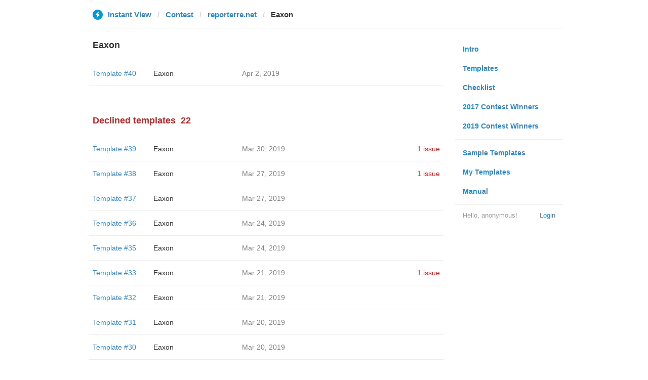

--- FILE ---
content_type: text/html; charset=utf-8
request_url: https://instantview.telegram.org/contest/reporterre.net/candidate31/
body_size: 3258
content:
<!DOCTYPE html>
<html>
  <head>
    <meta charset="utf-8">
    <title>Contest - Instant View</title>
    
    <link rel="icon" type="image/svg+xml" href="/img/website_icon.svg?4">
<link rel="apple-touch-icon" sizes="180x180" href="/img/apple-touch-icon.png">
<link rel="icon" type="image/png" sizes="32x32" href="/img/favicon-32x32.png">
<link rel="icon" type="image/png" sizes="16x16" href="/img/favicon-16x16.png">
<link rel="alternate icon" href="/img/favicon.ico" type="image/x-icon" />
    <link href="/css/bootstrap.min.css?3" rel="stylesheet">
    <link href="/css/bootstrap-extra.css?2" rel="stylesheet">
    <link href="/css/telegram.css?249" rel="stylesheet">
    <link href="/css/instantview.css?115" rel="stylesheet">

  </head>
  <body class="no-transition">
    <header>
  
  <div class="container">
    <div class="row">
      <div class="col-sm-12 col-lg-10 col-lg-offset-1">
        <div class="header-wrap">
          <div id="header-panel" class="header-panel">
            <div class="header-breadcrumb header-breadcrumb-simple">
              <ol id="breadcrumb" class="header-nav breadcrumb"><li class="iv-logo"><a href="/"><i class="iv-icon"></i><span class="iv-logo-title">Instant View</span></a></li><li><a href="/contest">Contest</a></li><li><a href="/contest/reporterre.net/">reporterre.net</a></li><li class="active">Eaxon</li></ol>
            </div>
          </div>
        </div>
      </div>
    </div>
  </div>
</header>
<main class="rules container">
  <div class="row">
    <div class="col-sm-3 col-sm-push-9 col-lg-offset-1 col-lg-3 col-lg-push-7">
      <section class="nav-menu">
  <ul class="nav nav-pills nav-stacked"><li><a href="/">Intro</a></li><li><a href="/templates">Templates</a></li><li><a href="/checklist">Checklist</a></li><li><a href="/contest/winners2017">2017 Contest Winners</a></li><li><a href="/contest/winners2019">2019 Contest Winners</a></li><li class="divider"></li><li><a href="/samples/">Sample Templates</a></li><li><a href="/my/" data-need-auth>My Templates</a></li><li><a href="/docs">Manual</a></li></ul>
  <div class="nav-footer">
  <a class="logged-link" href="/auth" data-need-auth>Login</a>
  <span class="logged">
    <span class="logged-label">Hello, anonymous&#33;</span>
  </span>
</div>
</section>
    </div>
    <div class="col-sm-9 col-sm-pull-3 col-lg-7 col-lg-pull-3">
      <div class="content">
        <section class="contest-section">
  <h3>Eaxon</h3>
  
  <div class="list-group-contest">  <div class="list-group-contest-item">
    <div class="contest-item-num"><a href="/contest/reporterre.net/template40/">Template #40</a></div><!--
 --><div class="contest-item-author"><a href="/contest/reporterre.net/candidate40/">Eaxon</a></div><!--
 --><div class="contest-item-date">Apr 2, 2019</div><!--
 --><div class="contest-item-status"></div>
</div></div>
</section>
        <section class="contest-section">
  <h3 class="declined">Declined templates<span class="header-count">22</span></h3>
  <div class="list-group-contest">  <div class="list-group-contest-item">
    <div class="contest-item-num"><a href="/contest/reporterre.net/template39/">Template #39</a></div><!--
 --><div class="contest-item-author"><a href="/contest/reporterre.net/candidate39/">Eaxon</a></div><!--
 --><div class="contest-item-date">Mar 30, 2019</div><!--
 --><div class="contest-item-status"><a href="/contest/reporterre.net/template39/" class="contest-item-status-disputed">1 issue</a></div>
  </div>  <div class="list-group-contest-item">
    <div class="contest-item-num"><a href="/contest/reporterre.net/template38/">Template #38</a></div><!--
 --><div class="contest-item-author"><a href="/contest/reporterre.net/candidate38/">Eaxon</a></div><!--
 --><div class="contest-item-date">Mar 27, 2019</div><!--
 --><div class="contest-item-status"><a href="/contest/reporterre.net/template38/" class="contest-item-status-disputed">1 issue</a></div>
  </div>  <div class="list-group-contest-item">
    <div class="contest-item-num"><a href="/contest/reporterre.net/template37/">Template #37</a></div><!--
 --><div class="contest-item-author"><a href="/contest/reporterre.net/candidate37/">Eaxon</a></div><!--
 --><div class="contest-item-date">Mar 27, 2019</div><!--
 --><div class="contest-item-status"></div>
  </div>  <div class="list-group-contest-item">
    <div class="contest-item-num"><a href="/contest/reporterre.net/template36/">Template #36</a></div><!--
 --><div class="contest-item-author"><a href="/contest/reporterre.net/candidate36/">Eaxon</a></div><!--
 --><div class="contest-item-date">Mar 24, 2019</div><!--
 --><div class="contest-item-status"></div>
  </div>  <div class="list-group-contest-item">
    <div class="contest-item-num"><a href="/contest/reporterre.net/template35/">Template #35</a></div><!--
 --><div class="contest-item-author"><a href="/contest/reporterre.net/candidate35/">Eaxon</a></div><!--
 --><div class="contest-item-date">Mar 24, 2019</div><!--
 --><div class="contest-item-status"></div>
  </div>  <div class="list-group-contest-item">
    <div class="contest-item-num"><a href="/contest/reporterre.net/template33/">Template #33</a></div><!--
 --><div class="contest-item-author"><a href="/contest/reporterre.net/candidate33/">Eaxon</a></div><!--
 --><div class="contest-item-date">Mar 21, 2019</div><!--
 --><div class="contest-item-status"><a href="/contest/reporterre.net/template33/" class="contest-item-status-disputed">1 issue</a></div>
  </div>  <div class="list-group-contest-item">
    <div class="contest-item-num"><a href="/contest/reporterre.net/template32/">Template #32</a></div><!--
 --><div class="contest-item-author"><a href="/contest/reporterre.net/candidate32/">Eaxon</a></div><!--
 --><div class="contest-item-date">Mar 21, 2019</div><!--
 --><div class="contest-item-status"></div>
  </div>  <div class="list-group-contest-item">
    <div class="contest-item-num"><a href="/contest/reporterre.net/template31/">Template #31</a></div><!--
 --><div class="contest-item-author"><a href="/contest/reporterre.net/candidate31/">Eaxon</a></div><!--
 --><div class="contest-item-date">Mar 20, 2019</div><!--
 --><div class="contest-item-status"></div>
  </div>  <div class="list-group-contest-item">
    <div class="contest-item-num"><a href="/contest/reporterre.net/template30/">Template #30</a></div><!--
 --><div class="contest-item-author"><a href="/contest/reporterre.net/candidate30/">Eaxon</a></div><!--
 --><div class="contest-item-date">Mar 20, 2019</div><!--
 --><div class="contest-item-status"></div>
  </div>  <div class="list-group-contest-item">
    <div class="contest-item-num"><a href="/contest/reporterre.net/template29/">Template #29</a></div><!--
 --><div class="contest-item-author"><a href="/contest/reporterre.net/candidate29/">Eaxon</a></div><!--
 --><div class="contest-item-date">Mar 20, 2019</div><!--
 --><div class="contest-item-status"></div>
  </div>  <div class="list-group-contest-item">
    <div class="contest-item-num"><a href="/contest/reporterre.net/template23/">Template #23</a></div><!--
 --><div class="contest-item-author"><a href="/contest/reporterre.net/candidate23/">Eaxon</a></div><!--
 --><div class="contest-item-date">Mar 17, 2019</div><!--
 --><div class="contest-item-status"><a href="/contest/reporterre.net/template23/" class="contest-item-status-disputed">1 issue</a></div>
  </div>  <div class="list-group-contest-item">
    <div class="contest-item-num"><a href="/contest/reporterre.net/template22/">Template #22</a></div><!--
 --><div class="contest-item-author"><a href="/contest/reporterre.net/candidate22/">Eaxon</a></div><!--
 --><div class="contest-item-date">Mar 16, 2019</div><!--
 --><div class="contest-item-status"></div>
  </div>  <div class="list-group-contest-item">
    <div class="contest-item-num"><a href="/contest/reporterre.net/template21/">Template #21</a></div><!--
 --><div class="contest-item-author"><a href="/contest/reporterre.net/candidate21/">Eaxon</a></div><!--
 --><div class="contest-item-date">Mar 16, 2019</div><!--
 --><div class="contest-item-status"></div>
  </div>  <div class="list-group-contest-item">
    <div class="contest-item-num"><a href="/contest/reporterre.net/template20/">Template #20</a></div><!--
 --><div class="contest-item-author"><a href="/contest/reporterre.net/candidate20/">Eaxon</a></div><!--
 --><div class="contest-item-date">Mar 16, 2019</div><!--
 --><div class="contest-item-status"></div>
  </div>  <div class="list-group-contest-item">
    <div class="contest-item-num"><a href="/contest/reporterre.net/template19/">Template #19</a></div><!--
 --><div class="contest-item-author"><a href="/contest/reporterre.net/candidate19/">Eaxon</a></div><!--
 --><div class="contest-item-date">Mar 15, 2019</div><!--
 --><div class="contest-item-status"></div>
  </div>  <div class="list-group-contest-item">
    <div class="contest-item-num"><a href="/contest/reporterre.net/template16/">Template #16</a></div><!--
 --><div class="contest-item-author"><a href="/contest/reporterre.net/candidate16/">Eaxon</a></div><!--
 --><div class="contest-item-date">Mar 14, 2019</div><!--
 --><div class="contest-item-status"><a href="/contest/reporterre.net/template16/" class="contest-item-status-disputed">1 issue</a></div>
  </div>  <div class="list-group-contest-item">
    <div class="contest-item-num"><a href="/contest/reporterre.net/template15/">Template #15</a></div><!--
 --><div class="contest-item-author"><a href="/contest/reporterre.net/candidate15/">Eaxon</a></div><!--
 --><div class="contest-item-date">Mar 13, 2019</div><!--
 --><div class="contest-item-status"></div>
  </div>  <div class="list-group-contest-item">
    <div class="contest-item-num"><a href="/contest/reporterre.net/template14/">Template #14</a></div><!--
 --><div class="contest-item-author"><a href="/contest/reporterre.net/candidate14/">Eaxon</a></div><!--
 --><div class="contest-item-date">Mar 12, 2019</div><!--
 --><div class="contest-item-status"></div>
  </div>  <div class="list-group-contest-item">
    <div class="contest-item-num"><a href="/contest/reporterre.net/template7/">Template #7</a></div><!--
 --><div class="contest-item-author"><a href="/contest/reporterre.net/candidate7/">Eaxon</a></div><!--
 --><div class="contest-item-date">Mar 10, 2019</div><!--
 --><div class="contest-item-status"></div>
  </div>  <div class="list-group-contest-item">
    <div class="contest-item-num"><a href="/contest/reporterre.net/template6/">Template #6</a></div><!--
 --><div class="contest-item-author"><a href="/contest/reporterre.net/candidate6/">Eaxon</a></div><!--
 --><div class="contest-item-date">Mar 10, 2019</div><!--
 --><div class="contest-item-status"></div>
  </div>  <div class="list-group-contest-item">
    <div class="contest-item-num"><a href="/contest/reporterre.net/template5/">Template #5</a></div><!--
 --><div class="contest-item-author"><a href="/contest/reporterre.net/candidate5/">Eaxon</a></div><!--
 --><div class="contest-item-date">Mar 10, 2019</div><!--
 --><div class="contest-item-status"></div>
  </div>  <div class="list-group-contest-item">
    <div class="contest-item-num"><a href="/contest/reporterre.net/template4/">Template #4</a></div><!--
 --><div class="contest-item-author"><a href="/contest/reporterre.net/candidate4/">Eaxon</a></div><!--
 --><div class="contest-item-date">Mar 10, 2019</div><!--
 --><div class="contest-item-status"></div>
  </div></div>
</section>
      </div>
    </div>
  </div>
</main><div class="popup-container login-popup-container hide" id="login-popup-container">
  <div class="popup">
    <div class="popup-body">
      <section>
        <h2>Log In</h2>
        <p>Log in here to create Instant View templates. Please enter your <b>phone number</b> in the <a target="_blank" rel="noopener" href="https://telegram.org/faq#login-and-sms">international format</a> and we will send a confirmation message to your account via Telegram.</p>

        <div id="login-alert"></div>
        <form id="send-form" class="login-form" onsubmit="return requestConfirmation(event);">
          <div class="form-group">
            <input type="tel" class="form-control iv-form-control input-lg" id="phone-number" placeholder="+12223334455" autocomplete="off"/>
          </div>
          <div class="popup-buttons">
            <a class="btn btn-link btn-lg login-cancel-btn">Cancel</a><!--
         --><button type="submit" class="btn btn-link btn-lg">Next</button>
          </div>
        </form>

        <div id="login-form" class="hide">
          <div class="form-group">
            <span class="form-control iv-form-control input input-lg input-disabled"><strong id="phone-number-field"></strong> (<a class="login-back" href="/auth">Incorrect?</a>)</span>
            <p class="help-block dots-animated">We&#39;ve just sent you a message.<br/>Please confirm access via Telegram</p>
          </div>
          <div class="popup-buttons">
            <a class="btn btn-link btn-lg login-cancel-btn">Cancel</a><!--
         --><a class="btn btn-link btn-lg login-back">Back</a>
          </div>
        </div>
      </section>
    </div>
  </div>
</div>
    
    <script src="/js/jquery.min.js?1"></script>
    <script src="/js/bootstrap.min.js"></script>
    <script src="/js/instantview.js?72"></script>

    <script>App={"baseUrl":"\/api\/contest?hash=67c7b1052bac9d3c37","frameOrigin":"https:\/\/ivwebcontent.telegram.org","lang":{"delete_url_confirmation":"Are you sure you want to stop tracking this URL?","delete_url_confirm_button":"Delete","not_ready_for_contest_alert":"Sorry, this template covers too few article URLs that generate <b>valid Instant View pages<\/b> to enter the contest.<br\/><br\/>Please add at least <b>10 different URLs<\/b> from this website to your template and press <b>Track Changes<\/b> on each of them to make sure they are <a href=\"https:\/\/instantview.telegram.org\/checklist\">processed correctly<\/a> and generate valid pages.","submit_for_contest_confirmation":"Are you sure you want to submit this template for the contest?<br\/><br\/><b>NEW&#33;<\/b> Check out the <a target=\"_blank\" rel=\"noopener\" href=\"https:\/\/instantview.telegram.org\/contest\/\/links\">list of potentially problematic links<\/a> for <b><\/b> and make sure that your template satisfies all the criteria for a <a target=\"_blank\" rel=\"noopener\" href=\"https:\/\/instantview.telegram.org\/checklist\">perfect template<\/a>.<br\/><br\/>You can resubmit a fixed version later, but it will lose its place at the top of the list. All resubmissions will be considered new templates for the purposes of determining the winner.","submit_for_contest_confirm_button":"Confirm","submit_template_confirmation":"Are you sure you want to submit this template? <br\/>Make sure that your template satisfies all the criteria for a <a target=\"_blank\" rel=\"noopener\" href=\"https:\/\/instantview.telegram.org\/checklist\">perfect template<\/a>.<br\/><br\/>Note that it will <b>not<\/b> participate in contest.","submit_template_confirm_button":"Confirm","revoke_from_contest_confirmation":"Are you sure you want to revoke this template from the contest? You can resubmit a new version later, but your template will lose its place at the top of the list.","revoke_from_contest_confirm_button":"Revoke","revoke_template_confirmation":"Are you sure you want to revoke this template?<br\/><br\/>Note that it does <b>not<\/b> participate in contest.","revoke_template_confirm_button":"Revoke","resubmit_for_contest_confirmation":"Are you sure you want to resubmit this template for the contest? Your previous template will lose its place at the top of the list. <br\/><br\/><b>NEW&#33;<\/b> Check out the <a target=\"_blank\" rel=\"noopener\" href=\"https:\/\/instantview.telegram.org\/contest\/\/links\">list of potentially problematic links<\/a> for <b><\/b> and make sure that your new version satisfies all the criteria for a <a target=\"_blank\" rel=\"noopener\" href=\"https:\/\/instantview.telegram.org\/checklist\">perfect template<\/a>.","resubmit_for_contest_confirm_button":"Confirm","resubmit_template_confirmation":"Are you sure you want to resubmit this template? <br\/>Make sure that your template satisfies all the criteria for a <a target=\"_blank\" rel=\"noopener\" href=\"https:\/\/instantview.telegram.org\/checklist\">perfect template<\/a>.<br\/><br\/>Note that it will <b>not<\/b> participate in contest.","resubmit_template_confirm_button":"Confirm"}};
$(window).resize(updateNavBar);updateNavBar();
function showLoginError(error_text) {
  $('#login-alert').html('<div class="alert alert-danger"> <a class="close" data-dismiss="alert" href="#">×</a>' + error_text + ' </div>').show();
}
function requestConfirmation(event) {
  event.preventDefault();
  $('#login-alert').hide();
  var phone = $('#phone-number').val();

  $.ajax({
    type: 'POST',
    url: '/auth/request',
    data: {
      phone: phone
    },
    success: function(result) {
      $('#phone-number-field').text(phone);
      $('#send-form').addClass('hide');
      $('#login-form').removeClass('hide');
      checkAuth(result.temp_session);
    },
    error: function(xhr) {
      showLoginError(xhr.responseText || 'Server error');
    },
    dataType: 'json'
  });
  return false;
}
function cancelConfirmation(event) {
  event && event.preventDefault();
  $('#login-alert').hide();
  $('#phone-number-field').text('');
  $('#send-form').removeClass('hide');
  $('#login-form').addClass('hide');
  $('#phone-number').focus();
  clearTimeout(window.authTimeout);
  return false;
}
function checkAuth(temp_session) {
  clearTimeout(window.authTimeout);
  window.authTimeout = setTimeout(function doCheckAuth() {
    $.ajax({
      type: 'POST',
      url: '/auth/login',
      data: {
        temp_session: temp_session
      },
      success: function(result) {
        if (result) {
          location.reload();
        } else {
          checkAuth(temp_session);
        }
      },
      error: function (xhr) {
        showLoginError(xhr.responseText || 'Server error');
      },
      dataType: 'json'
    });
  }, 700);
}
$('#login-popup-container').on('popup:open', function() {
  $('#phone-number').focus();
});
$('#login-popup-container').on('popup:close', function() {
  cancelConfirmation();
  if (location.pathname == '/auth') {
    window.history && history.replaceState(null, null, '/');
  }
});
App.unauth = true;
$('a[data-need-auth]').click(function(e) {
  e.preventDefault();
  openPopup('#login-popup-container');
});
$('#login-popup-container .login-cancel-btn').click(function(e) {
  e.preventDefault();
  closePopup('#login-popup-container');
});
$('.login-back').click(cancelConfirmation);
</script>
  </body>
</html>
<!-- page generated in 20.23ms -->
